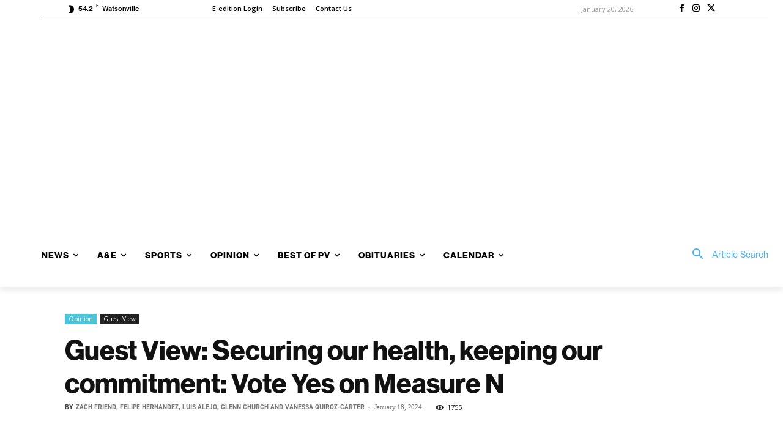

--- FILE ---
content_type: text/javascript
request_url: https://static.fundraiseup.com/embed-data/elements-global/AZVXXYLM.js
body_size: 2877
content:
FUN.elements.addGlobalElementsContent([{"name":"Social Proof #1","type":"socialProof","key":"XGCBTXNF","config":{"show":true,"showEmoji":true,"showLocation":true,"showDonorNameMode":"shortedFullName","showDonationsMode":"all","sourceWidgets":[],"simulateDonations":false,"openWidget":"","accentTextColor":"#3371E6","textColor":"#212830","backgroundColor":"#FFFFFF","panelBorderRadius":6,"panelBorderSize":0,"panelBorderColor":"#FFFFFF","shadow":true,"buttonLabelColor":"#FFFFFF","buttonColor":"#3371E6","buttonBorderColor":"#3371E6","buttonBorderSize":1,"buttonBorderRadius":18,"urlAllow":[],"urlBlock":[],"localization":{"defaultLocale":"en-US","fields":[{"lang":"en","buttonLabel":"Donate"}],"supportedLanguages":["en"]}},"data":{"live":{"charges":[{"statusDates":{"pending":"2026-01-19T14:35:00.364Z"},"checkoutTypes":{"checkoutModal":true,"campaignPage":true,"giftCatalog":false},"widgetKey":"FUNUHDNRJXP","chargeKey":"DGKCYLQQ","donation":{"currency":"USD","amount":500},"designation":{"key":"E5VA6PDS","show":false,"localization":{"defaultLocale":"en-US","fields":[{"lang":"en","name":"General designation"},{"lang":"fr","name":"Affectation générale"},{"lang":"es","name":"Designación general"},{"lang":"nl","name":"Algemeen doel"},{"lang":"no","name":"Felles formål"},{"lang":"de","name":"Allgemeiner Zweck"},{"lang":"fi","name":"Yleiskohde"},{"lang":"ar","name":"التخصيص العام"},{"lang":"sv","name":"Allmänt ändamål"},{"lang":"it","name":"Destinazione generale"},{"lang":"pt","name":"Destinação geral"},{"lang":"zh","name":"公共用途"},{"lang":"ja","name":"共通用途"},{"lang":"ko","name":"공용 용도"},{"lang":"hu","name":"Általános cél"},{"lang":"da","name":"Fælles formål"},{"lang":"ru","name":"Общая поддержка"},{"lang":"pl","name":"Cel ogólny"}]}},"userName":"Reader a.","location":null,"experimentId":null,"recurring":null,"subscription":{"period":"monthly"}},{"statusDates":{"pending":"2026-01-18T14:18:01.112Z"},"checkoutTypes":{"checkoutModal":true,"campaignPage":true,"giftCatalog":false},"widgetKey":"FUNUHDNRJXP","chargeKey":"DCZGQTGN","donation":{"currency":"USD","amount":1000},"designation":{"key":"E5VA6PDS","show":false,"localization":{"defaultLocale":"en-US","fields":[{"lang":"en","name":"General designation"},{"lang":"fr","name":"Affectation générale"},{"lang":"es","name":"Designación general"},{"lang":"nl","name":"Algemeen doel"},{"lang":"no","name":"Felles formål"},{"lang":"de","name":"Allgemeiner Zweck"},{"lang":"fi","name":"Yleiskohde"},{"lang":"ar","name":"التخصيص العام"},{"lang":"sv","name":"Allmänt ändamål"},{"lang":"it","name":"Destinazione generale"},{"lang":"pt","name":"Destinação geral"},{"lang":"zh","name":"公共用途"},{"lang":"ja","name":"共通用途"},{"lang":"ko","name":"공용 용도"},{"lang":"hu","name":"Általános cél"},{"lang":"da","name":"Fælles formål"},{"lang":"ru","name":"Общая поддержка"},{"lang":"pl","name":"Cel ogólny"}]}},"userName":"Reader s.","location":null,"experimentId":null,"recurring":null,"subscription":{"period":"monthly"}},{"statusDates":{"pending":"2026-01-15T20:08:00.746Z"},"checkoutTypes":{"checkoutModal":true,"campaignPage":true,"giftCatalog":false},"widgetKey":"FUNUHDNRJXP","chargeKey":"DTQNHEFS","donation":{"currency":"USD","amount":1000},"designation":{"key":"E5VA6PDS","show":false,"localization":{"defaultLocale":"en-US","fields":[{"lang":"en","name":"General designation"},{"lang":"fr","name":"Affectation générale"},{"lang":"es","name":"Designación general"},{"lang":"nl","name":"Algemeen doel"},{"lang":"no","name":"Felles formål"},{"lang":"de","name":"Allgemeiner Zweck"},{"lang":"fi","name":"Yleiskohde"},{"lang":"ar","name":"التخصيص العام"},{"lang":"sv","name":"Allmänt ändamål"},{"lang":"it","name":"Destinazione generale"},{"lang":"pt","name":"Destinação geral"},{"lang":"zh","name":"公共用途"},{"lang":"ja","name":"共通用途"},{"lang":"ko","name":"공용 용도"},{"lang":"hu","name":"Általános cél"},{"lang":"da","name":"Fælles formål"},{"lang":"ru","name":"Общая поддержка"},{"lang":"pl","name":"Cel ogólny"}]}},"userName":"Kathleen K.","location":{"city":"Watsonville","country":"United States","countryCode":"US"},"experimentId":null,"recurring":null,"subscription":{"period":"monthly"}},{"statusDates":{"pending":"2026-01-15T14:51:00.850Z"},"checkoutTypes":{"checkoutModal":true,"campaignPage":true,"giftCatalog":false},"widgetKey":"FUNUHDNRJXP","chargeKey":"DWBUHBVH","donation":{"currency":"USD","amount":500},"designation":{"key":"E5VA6PDS","show":false,"localization":{"defaultLocale":"en-US","fields":[{"lang":"en","name":"General designation"},{"lang":"fr","name":"Affectation générale"},{"lang":"es","name":"Designación general"},{"lang":"nl","name":"Algemeen doel"},{"lang":"no","name":"Felles formål"},{"lang":"de","name":"Allgemeiner Zweck"},{"lang":"fi","name":"Yleiskohde"},{"lang":"ar","name":"التخصيص العام"},{"lang":"sv","name":"Allmänt ändamål"},{"lang":"it","name":"Destinazione generale"},{"lang":"pt","name":"Destinação geral"},{"lang":"zh","name":"公共用途"},{"lang":"ja","name":"共通用途"},{"lang":"ko","name":"공용 용도"},{"lang":"hu","name":"Általános cél"},{"lang":"da","name":"Fælles formål"},{"lang":"ru","name":"Общая поддержка"},{"lang":"pl","name":"Cel ogólny"}]}},"userName":"Reader f.","location":null,"experimentId":null,"recurring":null,"subscription":{"period":"monthly"}},{"statusDates":{"pending":"2026-01-15T14:17:00.960Z"},"checkoutTypes":{"checkoutModal":true,"campaignPage":true,"giftCatalog":false},"widgetKey":"FUNUHDNRJXP","chargeKey":"DEMHJGSZ","donation":{"currency":"USD","amount":1000},"designation":{"key":"E5VA6PDS","show":false,"localization":{"defaultLocale":"en-US","fields":[{"lang":"en","name":"General designation"},{"lang":"fr","name":"Affectation générale"},{"lang":"es","name":"Designación general"},{"lang":"nl","name":"Algemeen doel"},{"lang":"no","name":"Felles formål"},{"lang":"de","name":"Allgemeiner Zweck"},{"lang":"fi","name":"Yleiskohde"},{"lang":"ar","name":"التخصيص العام"},{"lang":"sv","name":"Allmänt ändamål"},{"lang":"it","name":"Destinazione generale"},{"lang":"pt","name":"Destinação geral"},{"lang":"zh","name":"公共用途"},{"lang":"ja","name":"共通用途"},{"lang":"ko","name":"공용 용도"},{"lang":"hu","name":"Általános cél"},{"lang":"da","name":"Fælles formål"},{"lang":"ru","name":"Общая поддержка"},{"lang":"pl","name":"Cel ogólny"}]}},"userName":"Reader f.","location":null,"experimentId":null,"recurring":null,"subscription":{"period":"monthly"}},{"statusDates":{"pending":"2026-01-13T14:59:00.635Z"},"checkoutTypes":{"checkoutModal":true,"campaignPage":true,"giftCatalog":false},"widgetKey":"FUNUHDNRJXP","chargeKey":"DKSSBLRD","donation":{"currency":"USD","amount":500},"designation":{"key":"E5VA6PDS","show":false,"localization":{"defaultLocale":"en-US","fields":[{"lang":"en","name":"General designation"},{"lang":"fr","name":"Affectation générale"},{"lang":"es","name":"Designación general"},{"lang":"nl","name":"Algemeen doel"},{"lang":"no","name":"Felles formål"},{"lang":"de","name":"Allgemeiner Zweck"},{"lang":"fi","name":"Yleiskohde"},{"lang":"ar","name":"التخصيص العام"},{"lang":"sv","name":"Allmänt ändamål"},{"lang":"it","name":"Destinazione generale"},{"lang":"pt","name":"Destinação geral"},{"lang":"zh","name":"公共用途"},{"lang":"ja","name":"共通用途"},{"lang":"ko","name":"공용 용도"},{"lang":"hu","name":"Általános cél"},{"lang":"da","name":"Fælles formål"},{"lang":"ru","name":"Общая поддержка"},{"lang":"pl","name":"Cel ogólny"}]}},"userName":"Reader n.","location":null,"experimentId":null,"recurring":null,"subscription":{"period":"monthly"}},{"statusDates":{"pending":"2026-01-12T14:05:00.526Z"},"checkoutTypes":{"checkoutModal":true,"campaignPage":true,"giftCatalog":false},"widgetKey":"FUNUHDNRJXP","chargeKey":"DTEUTGLF","donation":{"currency":"USD","amount":500},"designation":{"key":"E5VA6PDS","show":false,"localization":{"defaultLocale":"en-US","fields":[{"lang":"en","name":"General designation"},{"lang":"fr","name":"Affectation générale"},{"lang":"es","name":"Designación general"},{"lang":"nl","name":"Algemeen doel"},{"lang":"no","name":"Felles formål"},{"lang":"de","name":"Allgemeiner Zweck"},{"lang":"fi","name":"Yleiskohde"},{"lang":"ar","name":"التخصيص العام"},{"lang":"sv","name":"Allmänt ändamål"},{"lang":"it","name":"Destinazione generale"},{"lang":"pt","name":"Destinação geral"},{"lang":"zh","name":"公共用途"},{"lang":"ja","name":"共通用途"},{"lang":"ko","name":"공용 용도"},{"lang":"hu","name":"Általános cél"},{"lang":"da","name":"Fælles formål"},{"lang":"ru","name":"Общая поддержка"},{"lang":"pl","name":"Cel ogólny"}]}},"userName":"Reader s.","location":null,"experimentId":null,"recurring":null,"subscription":{"period":"monthly"}},{"statusDates":{"pending":"2026-01-11T14:04:00.645Z"},"checkoutTypes":{"checkoutModal":true,"campaignPage":true,"giftCatalog":false},"widgetKey":"FUNUHDNRJXP","chargeKey":"DLZDQNDM","donation":{"currency":"USD","amount":1000},"designation":{"key":"E5VA6PDS","show":false,"localization":{"defaultLocale":"en-US","fields":[{"lang":"en","name":"General designation"},{"lang":"fr","name":"Affectation générale"},{"lang":"es","name":"Designación general"},{"lang":"nl","name":"Algemeen doel"},{"lang":"no","name":"Felles formål"},{"lang":"de","name":"Allgemeiner Zweck"},{"lang":"fi","name":"Yleiskohde"},{"lang":"ar","name":"التخصيص العام"},{"lang":"sv","name":"Allmänt ändamål"},{"lang":"it","name":"Destinazione generale"},{"lang":"pt","name":"Destinação geral"},{"lang":"zh","name":"公共用途"},{"lang":"ja","name":"共通用途"},{"lang":"ko","name":"공용 용도"},{"lang":"hu","name":"Általános cél"},{"lang":"da","name":"Fælles formål"},{"lang":"ru","name":"Общая поддержка"},{"lang":"pl","name":"Cel ogólny"}]}},"userName":"Reader a.","location":null,"experimentId":null,"recurring":null,"subscription":{"period":"monthly"}},{"statusDates":{"pending":"2026-01-11T14:02:01.125Z"},"checkoutTypes":{"checkoutModal":true,"campaignPage":true,"giftCatalog":false},"widgetKey":"FUNUHDNRJXP","chargeKey":"DQQAQFDD","donation":{"currency":"USD","amount":500},"designation":{"key":"E5VA6PDS","show":false,"localization":{"defaultLocale":"en-US","fields":[{"lang":"en","name":"General designation"},{"lang":"fr","name":"Affectation générale"},{"lang":"es","name":"Designación general"},{"lang":"nl","name":"Algemeen doel"},{"lang":"no","name":"Felles formål"},{"lang":"de","name":"Allgemeiner Zweck"},{"lang":"fi","name":"Yleiskohde"},{"lang":"ar","name":"التخصيص العام"},{"lang":"sv","name":"Allmänt ändamål"},{"lang":"it","name":"Destinazione generale"},{"lang":"pt","name":"Destinação geral"},{"lang":"zh","name":"公共用途"},{"lang":"ja","name":"共通用途"},{"lang":"ko","name":"공용 용도"},{"lang":"hu","name":"Általános cél"},{"lang":"da","name":"Fælles formål"},{"lang":"ru","name":"Общая поддержка"},{"lang":"pl","name":"Cel ogólny"}]}},"userName":"Reader r.","location":null,"experimentId":null,"recurring":null,"subscription":{"period":"monthly"}},{"statusDates":{"pending":"2026-01-11T07:41:30.736Z"},"checkoutTypes":{"checkoutModal":true,"campaignPage":true,"giftCatalog":false},"widgetKey":"FUNUHDNRJXP","chargeKey":"DPQWJCNU","donation":{"currency":"USD","amount":1500},"designation":{"key":"E5VA6PDS","show":false,"localization":{"defaultLocale":"en-US","fields":[{"lang":"en","name":"General designation"},{"lang":"fr","name":"Affectation générale"},{"lang":"es","name":"Designación general"},{"lang":"nl","name":"Algemeen doel"},{"lang":"no","name":"Felles formål"},{"lang":"de","name":"Allgemeiner Zweck"},{"lang":"fi","name":"Yleiskohde"},{"lang":"ar","name":"التخصيص العام"},{"lang":"sv","name":"Allmänt ändamål"},{"lang":"it","name":"Destinazione generale"},{"lang":"pt","name":"Destinação geral"},{"lang":"zh","name":"公共用途"},{"lang":"ja","name":"共通用途"},{"lang":"ko","name":"공용 용도"},{"lang":"hu","name":"Általános cél"},{"lang":"da","name":"Fælles formål"},{"lang":"ru","name":"Общая поддержка"},{"lang":"pl","name":"Cel ogólny"}]}},"userName":"Jeanne A.","location":{"city":"Anchorage","country":"United States","countryCode":"US"},"experimentId":null,"recurring":null,"subscription":{"period":"monthly"}},{"statusDates":{"pending":"2026-01-10T14:42:00.797Z"},"checkoutTypes":{"checkoutModal":true,"campaignPage":true,"giftCatalog":false},"widgetKey":"FUNUHDNRJXP","chargeKey":"DGYZATKF","donation":{"currency":"USD","amount":500},"designation":{"key":"E5VA6PDS","show":false,"localization":{"defaultLocale":"en-US","fields":[{"lang":"en","name":"General designation"},{"lang":"fr","name":"Affectation générale"},{"lang":"es","name":"Designación general"},{"lang":"nl","name":"Algemeen doel"},{"lang":"no","name":"Felles formål"},{"lang":"de","name":"Allgemeiner Zweck"},{"lang":"fi","name":"Yleiskohde"},{"lang":"ar","name":"التخصيص العام"},{"lang":"sv","name":"Allmänt ändamål"},{"lang":"it","name":"Destinazione generale"},{"lang":"pt","name":"Destinação geral"},{"lang":"zh","name":"公共用途"},{"lang":"ja","name":"共通用途"},{"lang":"ko","name":"공용 용도"},{"lang":"hu","name":"Általános cél"},{"lang":"da","name":"Fælles formål"},{"lang":"ru","name":"Общая поддержка"},{"lang":"pl","name":"Cel ogólny"}]}},"userName":"Reader g.","location":null,"experimentId":null,"recurring":null,"subscription":{"period":"monthly"}},{"statusDates":{"pending":"2026-01-09T22:34:01.030Z"},"checkoutTypes":{"checkoutModal":true,"campaignPage":true,"giftCatalog":false},"widgetKey":"FUNUHDNRJXP","chargeKey":"DPYWNWQT","donation":{"currency":"USD","amount":500},"designation":{"key":"E5VA6PDS","show":false,"localization":{"defaultLocale":"en-US","fields":[{"lang":"en","name":"General designation"},{"lang":"fr","name":"Affectation générale"},{"lang":"es","name":"Designación general"},{"lang":"nl","name":"Algemeen doel"},{"lang":"no","name":"Felles formål"},{"lang":"de","name":"Allgemeiner Zweck"},{"lang":"fi","name":"Yleiskohde"},{"lang":"ar","name":"التخصيص العام"},{"lang":"sv","name":"Allmänt ändamål"},{"lang":"it","name":"Destinazione generale"},{"lang":"pt","name":"Destinação geral"},{"lang":"zh","name":"公共用途"},{"lang":"ja","name":"共通用途"},{"lang":"ko","name":"공용 용도"},{"lang":"hu","name":"Általános cél"},{"lang":"da","name":"Fælles formål"},{"lang":"ru","name":"Общая поддержка"},{"lang":"pl","name":"Cel ogólny"}]}},"userName":"Philip A.","location":{"city":"San Diego","country":"United States","countryCode":"US"},"experimentId":null,"recurring":null,"subscription":{"period":"monthly"}},{"statusDates":{"pending":"2026-01-09T14:26:00.615Z"},"checkoutTypes":{"checkoutModal":true,"campaignPage":true,"giftCatalog":false},"widgetKey":"FUNUHDNRJXP","chargeKey":"DSBFWECS","donation":{"currency":"USD","amount":500},"designation":{"key":"E5VA6PDS","show":false,"localization":{"defaultLocale":"en-US","fields":[{"lang":"en","name":"General designation"},{"lang":"fr","name":"Affectation générale"},{"lang":"es","name":"Designación general"},{"lang":"nl","name":"Algemeen doel"},{"lang":"no","name":"Felles formål"},{"lang":"de","name":"Allgemeiner Zweck"},{"lang":"fi","name":"Yleiskohde"},{"lang":"ar","name":"التخصيص العام"},{"lang":"sv","name":"Allmänt ändamål"},{"lang":"it","name":"Destinazione generale"},{"lang":"pt","name":"Destinação geral"},{"lang":"zh","name":"公共用途"},{"lang":"ja","name":"共通用途"},{"lang":"ko","name":"공용 용도"},{"lang":"hu","name":"Általános cél"},{"lang":"da","name":"Fælles formål"},{"lang":"ru","name":"Общая поддержка"},{"lang":"pl","name":"Cel ogólny"}]}},"userName":"Reader e.","location":null,"experimentId":null,"recurring":null,"subscription":{"period":"monthly"}},{"statusDates":{"pending":"2026-01-09T14:12:00.468Z"},"checkoutTypes":{"checkoutModal":true,"campaignPage":true,"giftCatalog":false},"widgetKey":"FUNUHDNRJXP","chargeKey":"DZHFMJFE","donation":{"currency":"USD","amount":1000},"designation":{"key":"E5VA6PDS","show":false,"localization":{"defaultLocale":"en-US","fields":[{"lang":"en","name":"General designation"},{"lang":"fr","name":"Affectation générale"},{"lang":"es","name":"Designación general"},{"lang":"nl","name":"Algemeen doel"},{"lang":"no","name":"Felles formål"},{"lang":"de","name":"Allgemeiner Zweck"},{"lang":"fi","name":"Yleiskohde"},{"lang":"ar","name":"التخصيص العام"},{"lang":"sv","name":"Allmänt ändamål"},{"lang":"it","name":"Destinazione generale"},{"lang":"pt","name":"Destinação geral"},{"lang":"zh","name":"公共用途"},{"lang":"ja","name":"共通用途"},{"lang":"ko","name":"공용 용도"},{"lang":"hu","name":"Általános cél"},{"lang":"da","name":"Fælles formål"},{"lang":"ru","name":"Общая поддержка"},{"lang":"pl","name":"Cel ogólny"}]}},"userName":"Reader s.","location":null,"experimentId":null,"recurring":null,"subscription":{"period":"monthly"}},{"statusDates":{"pending":"2026-01-07T14:32:00.418Z"},"checkoutTypes":{"checkoutModal":true,"campaignPage":true,"giftCatalog":false},"widgetKey":"FUNUHDNRJXP","chargeKey":"DEXPMSDC","donation":{"currency":"USD","amount":1000},"designation":{"key":"E5VA6PDS","show":false,"localization":{"defaultLocale":"en-US","fields":[{"lang":"en","name":"General designation"},{"lang":"fr","name":"Affectation générale"},{"lang":"es","name":"Designación general"},{"lang":"nl","name":"Algemeen doel"},{"lang":"no","name":"Felles formål"},{"lang":"de","name":"Allgemeiner Zweck"},{"lang":"fi","name":"Yleiskohde"},{"lang":"ar","name":"التخصيص العام"},{"lang":"sv","name":"Allmänt ändamål"},{"lang":"it","name":"Destinazione generale"},{"lang":"pt","name":"Destinação geral"},{"lang":"zh","name":"公共用途"},{"lang":"ja","name":"共通用途"},{"lang":"ko","name":"공용 용도"},{"lang":"hu","name":"Általános cél"},{"lang":"da","name":"Fælles formål"},{"lang":"ru","name":"Общая поддержка"},{"lang":"pl","name":"Cel ogólny"}]}},"userName":"Reader d.","location":null,"experimentId":null,"recurring":null,"subscription":{"period":"monthly"}},{"statusDates":{"pending":"2026-01-07T14:32:00.229Z"},"checkoutTypes":{"checkoutModal":true,"campaignPage":true,"giftCatalog":false},"widgetKey":"FUNUHDNRJXP","chargeKey":"DFVUMXTT","donation":{"currency":"USD","amount":500},"designation":{"key":"E5VA6PDS","show":false,"localization":{"defaultLocale":"en-US","fields":[{"lang":"en","name":"General designation"},{"lang":"fr","name":"Affectation générale"},{"lang":"es","name":"Designación general"},{"lang":"nl","name":"Algemeen doel"},{"lang":"no","name":"Felles formål"},{"lang":"de","name":"Allgemeiner Zweck"},{"lang":"fi","name":"Yleiskohde"},{"lang":"ar","name":"التخصيص العام"},{"lang":"sv","name":"Allmänt ändamål"},{"lang":"it","name":"Destinazione generale"},{"lang":"pt","name":"Destinação geral"},{"lang":"zh","name":"公共用途"},{"lang":"ja","name":"共通用途"},{"lang":"ko","name":"공용 용도"},{"lang":"hu","name":"Általános cél"},{"lang":"da","name":"Fælles formål"},{"lang":"ru","name":"Общая поддержка"},{"lang":"pl","name":"Cel ogólny"}]}},"userName":"Reader c.","location":null,"experimentId":null,"recurring":null,"subscription":{"period":"monthly"}},{"statusDates":{"pending":"2026-01-07T14:20:00.400Z"},"checkoutTypes":{"checkoutModal":true,"campaignPage":true,"giftCatalog":false},"widgetKey":"FUNUHDNRJXP","chargeKey":"DVJMKGKQ","donation":{"currency":"USD","amount":500},"designation":{"key":"E5VA6PDS","show":false,"localization":{"defaultLocale":"en-US","fields":[{"lang":"en","name":"General designation"},{"lang":"fr","name":"Affectation générale"},{"lang":"es","name":"Designación general"},{"lang":"nl","name":"Algemeen doel"},{"lang":"no","name":"Felles formål"},{"lang":"de","name":"Allgemeiner Zweck"},{"lang":"fi","name":"Yleiskohde"},{"lang":"ar","name":"التخصيص العام"},{"lang":"sv","name":"Allmänt ändamål"},{"lang":"it","name":"Destinazione generale"},{"lang":"pt","name":"Destinação geral"},{"lang":"zh","name":"公共用途"},{"lang":"ja","name":"共通用途"},{"lang":"ko","name":"공용 용도"},{"lang":"hu","name":"Általános cél"},{"lang":"da","name":"Fælles formål"},{"lang":"ru","name":"Общая поддержка"},{"lang":"pl","name":"Cel ogólny"}]}},"userName":"Reader j.","location":null,"experimentId":null,"recurring":null,"subscription":{"period":"monthly"}},{"statusDates":{"pending":"2026-01-06T14:20:00.527Z"},"checkoutTypes":{"checkoutModal":true,"campaignPage":true,"giftCatalog":false},"widgetKey":"FUNUHDNRJXP","chargeKey":"DMAPMGUT","donation":{"currency":"USD","amount":500},"designation":{"key":"E5VA6PDS","show":false,"localization":{"defaultLocale":"en-US","fields":[{"lang":"en","name":"General designation"},{"lang":"fr","name":"Affectation générale"},{"lang":"es","name":"Designación general"},{"lang":"nl","name":"Algemeen doel"},{"lang":"no","name":"Felles formål"},{"lang":"de","name":"Allgemeiner Zweck"},{"lang":"fi","name":"Yleiskohde"},{"lang":"ar","name":"التخصيص العام"},{"lang":"sv","name":"Allmänt ändamål"},{"lang":"it","name":"Destinazione generale"},{"lang":"pt","name":"Destinação geral"},{"lang":"zh","name":"公共用途"},{"lang":"ja","name":"共通用途"},{"lang":"ko","name":"공용 용도"},{"lang":"hu","name":"Általános cél"},{"lang":"da","name":"Fælles formål"},{"lang":"ru","name":"Общая поддержка"},{"lang":"pl","name":"Cel ogólny"}]}},"userName":"Reader b.","location":null,"experimentId":null,"recurring":null,"subscription":{"period":"monthly"}},{"statusDates":{"pending":"2026-01-04T15:17:19.873Z"},"checkoutTypes":{"checkoutModal":true,"campaignPage":true,"giftCatalog":false},"widgetKey":"FUNUHDNRJXP","chargeKey":"DVFEZJMC","donation":{"currency":"USD","amount":1000},"designation":{"key":"E5VA6PDS","show":false,"localization":{"defaultLocale":"en-US","fields":[{"lang":"en","name":"General designation"},{"lang":"fr","name":"Affectation générale"},{"lang":"es","name":"Designación general"},{"lang":"nl","name":"Algemeen doel"},{"lang":"no","name":"Felles formål"},{"lang":"de","name":"Allgemeiner Zweck"},{"lang":"fi","name":"Yleiskohde"},{"lang":"ar","name":"التخصيص العام"},{"lang":"sv","name":"Allmänt ändamål"},{"lang":"it","name":"Destinazione generale"},{"lang":"pt","name":"Destinação geral"},{"lang":"zh","name":"公共用途"},{"lang":"ja","name":"共通用途"},{"lang":"ko","name":"공용 용도"},{"lang":"hu","name":"Általános cél"},{"lang":"da","name":"Fælles formål"},{"lang":"ru","name":"Общая поддержка"},{"lang":"pl","name":"Cel ogólny"}]}},"userName":"James L.","location":{"city":"Taos","country":"United States","countryCode":"US"},"experimentId":null,"recurring":null,"subscription":{"period":"monthly"}},{"statusDates":{"pending":"2026-01-04T14:57:01.138Z"},"checkoutTypes":{"checkoutModal":true,"campaignPage":true,"giftCatalog":false},"widgetKey":"FUNUHDNRJXP","chargeKey":"DPMFMHKB","donation":{"currency":"USD","amount":500},"designation":{"key":"E5VA6PDS","show":false,"localization":{"defaultLocale":"en-US","fields":[{"lang":"en","name":"General designation"},{"lang":"fr","name":"Affectation générale"},{"lang":"es","name":"Designación general"},{"lang":"nl","name":"Algemeen doel"},{"lang":"no","name":"Felles formål"},{"lang":"de","name":"Allgemeiner Zweck"},{"lang":"fi","name":"Yleiskohde"},{"lang":"ar","name":"التخصيص العام"},{"lang":"sv","name":"Allmänt ändamål"},{"lang":"it","name":"Destinazione generale"},{"lang":"pt","name":"Destinação geral"},{"lang":"zh","name":"公共用途"},{"lang":"ja","name":"共通用途"},{"lang":"ko","name":"공용 용도"},{"lang":"hu","name":"Általános cél"},{"lang":"da","name":"Fælles formål"},{"lang":"ru","name":"Общая поддержка"},{"lang":"pl","name":"Cel ogólny"}]}},"userName":"Reader k.","location":null,"experimentId":null,"recurring":null,"subscription":{"period":"monthly"}},{"statusDates":{"pending":"2026-01-04T14:03:01.383Z"},"checkoutTypes":{"checkoutModal":true,"campaignPage":true,"giftCatalog":false},"widgetKey":"FUNUHDNRJXP","chargeKey":"DUNVRHMU","donation":{"currency":"USD","amount":500},"designation":{"key":"E5VA6PDS","show":false,"localization":{"defaultLocale":"en-US","fields":[{"lang":"en","name":"General designation"},{"lang":"fr","name":"Affectation générale"},{"lang":"es","name":"Designación general"},{"lang":"nl","name":"Algemeen doel"},{"lang":"no","name":"Felles formål"},{"lang":"de","name":"Allgemeiner Zweck"},{"lang":"fi","name":"Yleiskohde"},{"lang":"ar","name":"التخصيص العام"},{"lang":"sv","name":"Allmänt ändamål"},{"lang":"it","name":"Destinazione generale"},{"lang":"pt","name":"Destinação geral"},{"lang":"zh","name":"公共用途"},{"lang":"ja","name":"共通用途"},{"lang":"ko","name":"공용 용도"},{"lang":"hu","name":"Általános cél"},{"lang":"da","name":"Fælles formål"},{"lang":"ru","name":"Общая поддержка"},{"lang":"pl","name":"Cel ogólny"}]}},"userName":"Reader m.","location":null,"experimentId":null,"recurring":null,"subscription":{"period":"monthly"}},{"statusDates":{"pending":"2026-01-03T21:49:06.086Z"},"checkoutTypes":{"checkoutModal":true,"campaignPage":true,"giftCatalog":false},"widgetKey":"FUNQKAMYMRL","chargeKey":"DVKTEDRC","donation":{"currency":"USD","amount":10000},"designation":{"key":"E5VA6PDS","show":false,"localization":{"defaultLocale":"en-US","fields":[{"lang":"en","name":"General designation"},{"lang":"fr","name":"Affectation générale"},{"lang":"es","name":"Designación general"},{"lang":"nl","name":"Algemeen doel"},{"lang":"no","name":"Felles formål"},{"lang":"de","name":"Allgemeiner Zweck"},{"lang":"fi","name":"Yleiskohde"},{"lang":"ar","name":"التخصيص العام"},{"lang":"sv","name":"Allmänt ändamål"},{"lang":"it","name":"Destinazione generale"},{"lang":"pt","name":"Destinação geral"},{"lang":"zh","name":"公共用途"},{"lang":"ja","name":"共通用途"},{"lang":"ko","name":"공용 용도"},{"lang":"hu","name":"Általános cél"},{"lang":"da","name":"Fælles formål"},{"lang":"ru","name":"Общая поддержка"},{"lang":"pl","name":"Cel ogólny"}]}},"userName":"Diane G.","location":{"city":"San Francisco","country":"United States","countryCode":"US"},"experimentId":null,"recurring":null,"subscription":{"period":"annual"}},{"statusDates":{"pending":"2026-01-03T14:49:00.953Z"},"checkoutTypes":{"checkoutModal":true,"campaignPage":true,"giftCatalog":false},"widgetKey":"FUNUHDNRJXP","chargeKey":"DVREQLRC","donation":{"currency":"USD","amount":500},"designation":{"key":"E5VA6PDS","show":false,"localization":{"defaultLocale":"en-US","fields":[{"lang":"en","name":"General designation"},{"lang":"fr","name":"Affectation générale"},{"lang":"es","name":"Designación general"},{"lang":"nl","name":"Algemeen doel"},{"lang":"no","name":"Felles formål"},{"lang":"de","name":"Allgemeiner Zweck"},{"lang":"fi","name":"Yleiskohde"},{"lang":"ar","name":"التخصيص العام"},{"lang":"sv","name":"Allmänt ändamål"},{"lang":"it","name":"Destinazione generale"},{"lang":"pt","name":"Destinação geral"},{"lang":"zh","name":"公共用途"},{"lang":"ja","name":"共通用途"},{"lang":"ko","name":"공용 용도"},{"lang":"hu","name":"Általános cél"},{"lang":"da","name":"Fælles formål"},{"lang":"ru","name":"Общая поддержка"},{"lang":"pl","name":"Cel ogólny"}]}},"userName":"Reader c.","location":null,"experimentId":null,"recurring":null,"subscription":{"period":"monthly"}},{"statusDates":{"pending":"2025-12-31T14:49:00.553Z"},"checkoutTypes":{"checkoutModal":true,"campaignPage":true,"giftCatalog":false},"widgetKey":"FUNUHDNRJXP","chargeKey":"DTJLDUKH","donation":{"currency":"USD","amount":12500},"designation":{"key":"E5VA6PDS","show":false,"localization":{"defaultLocale":"en-US","fields":[{"lang":"en","name":"General designation"},{"lang":"fr","name":"Affectation générale"},{"lang":"es","name":"Designación general"},{"lang":"nl","name":"Algemeen doel"},{"lang":"no","name":"Felles formål"},{"lang":"de","name":"Allgemeiner Zweck"},{"lang":"fi","name":"Yleiskohde"},{"lang":"ar","name":"التخصيص العام"},{"lang":"sv","name":"Allmänt ändamål"},{"lang":"it","name":"Destinazione generale"},{"lang":"pt","name":"Destinação geral"},{"lang":"zh","name":"公共用途"},{"lang":"ja","name":"共通用途"},{"lang":"ko","name":"공용 용도"},{"lang":"hu","name":"Általános cél"},{"lang":"da","name":"Fælles formål"},{"lang":"ru","name":"Общая поддержка"},{"lang":"pl","name":"Cel ogólny"}]}},"userName":"Reader t.","location":null,"experimentId":null,"recurring":null,"subscription":{"period":"annual"}},{"statusDates":{"pending":"2025-12-31T14:17:00.596Z"},"checkoutTypes":{"checkoutModal":true,"campaignPage":true,"giftCatalog":false},"widgetKey":"FUNUHDNRJXP","chargeKey":"DGEFYFGK","donation":{"currency":"USD","amount":10000},"designation":{"key":"E5VA6PDS","show":false,"localization":{"defaultLocale":"en-US","fields":[{"lang":"en","name":"General designation"},{"lang":"fr","name":"Affectation générale"},{"lang":"es","name":"Designación general"},{"lang":"nl","name":"Algemeen doel"},{"lang":"no","name":"Felles formål"},{"lang":"de","name":"Allgemeiner Zweck"},{"lang":"fi","name":"Yleiskohde"},{"lang":"ar","name":"التخصيص العام"},{"lang":"sv","name":"Allmänt ändamål"},{"lang":"it","name":"Destinazione generale"},{"lang":"pt","name":"Destinação geral"},{"lang":"zh","name":"公共用途"},{"lang":"ja","name":"共通用途"},{"lang":"ko","name":"공용 용도"},{"lang":"hu","name":"Általános cél"},{"lang":"da","name":"Fælles formål"},{"lang":"ru","name":"Общая поддержка"},{"lang":"pl","name":"Cel ogólny"}]}},"userName":"Reader m.","location":null,"experimentId":null,"recurring":null,"subscription":{"period":"annual"}},{"statusDates":{"pending":"2025-12-30T02:49:05.902Z"},"checkoutTypes":{"checkoutModal":true,"campaignPage":true,"giftCatalog":false},"widgetKey":"FUNUHDNRJXP","chargeKey":"DLJDVJEB","donation":{"currency":"USD","amount":900},"designation":{"key":"E5VA6PDS","show":false,"localization":{"defaultLocale":"en-US","fields":[{"lang":"en","name":"General designation"},{"lang":"fr","name":"Affectation générale"},{"lang":"es","name":"Designación general"},{"lang":"nl","name":"Algemeen doel"},{"lang":"no","name":"Felles formål"},{"lang":"de","name":"Allgemeiner Zweck"},{"lang":"fi","name":"Yleiskohde"},{"lang":"ar","name":"التخصيص العام"},{"lang":"sv","name":"Allmänt ändamål"},{"lang":"it","name":"Destinazione generale"},{"lang":"pt","name":"Destinação geral"},{"lang":"zh","name":"公共用途"},{"lang":"ja","name":"共通用途"},{"lang":"ko","name":"공용 용도"},{"lang":"hu","name":"Általános cél"},{"lang":"da","name":"Fælles formål"},{"lang":"ru","name":"Общая поддержка"},{"lang":"pl","name":"Cel ogólny"}]}},"userName":"Tony A.","location":{"city":"West Jordan","country":"United States","countryCode":"US"},"experimentId":null,"recurring":null,"subscription":{"period":"monthly"}},{"statusDates":{"pending":"2025-12-29T15:38:00.453Z"},"checkoutTypes":{"checkoutModal":true,"campaignPage":true,"giftCatalog":false},"widgetKey":"FUNUHDNRJXP","chargeKey":"DUPCQVNU","donation":{"currency":"USD","amount":2100},"designation":{"key":"E5VA6PDS","show":false,"localization":{"defaultLocale":"en-US","fields":[{"lang":"en","name":"General designation"},{"lang":"fr","name":"Affectation générale"},{"lang":"es","name":"Designación general"},{"lang":"nl","name":"Algemeen doel"},{"lang":"no","name":"Felles formål"},{"lang":"de","name":"Allgemeiner Zweck"},{"lang":"fi","name":"Yleiskohde"},{"lang":"ar","name":"التخصيص العام"},{"lang":"sv","name":"Allmänt ändamål"},{"lang":"it","name":"Destinazione generale"},{"lang":"pt","name":"Destinação geral"},{"lang":"zh","name":"公共用途"},{"lang":"ja","name":"共通用途"},{"lang":"ko","name":"공용 용도"},{"lang":"hu","name":"Általános cél"},{"lang":"da","name":"Fælles formål"},{"lang":"ru","name":"Общая поддержка"},{"lang":"pl","name":"Cel ogólny"}]}},"userName":"Jack S.","location":{"city":"Rapid City","country":"United States","countryCode":"US"},"experimentId":null,"recurring":null,"subscription":{"period":"monthly"}},{"statusDates":{"pending":"2025-12-28T14:17:01.345Z"},"checkoutTypes":{"checkoutModal":true,"campaignPage":true,"giftCatalog":false},"widgetKey":"FUNUHDNRJXP","chargeKey":"DTSXNVFF","donation":{"currency":"USD","amount":500},"designation":{"key":"E5VA6PDS","show":false,"localization":{"defaultLocale":"en-US","fields":[{"lang":"en","name":"General designation"},{"lang":"fr","name":"Affectation générale"},{"lang":"es","name":"Designación general"},{"lang":"nl","name":"Algemeen doel"},{"lang":"no","name":"Felles formål"},{"lang":"de","name":"Allgemeiner Zweck"},{"lang":"fi","name":"Yleiskohde"},{"lang":"ar","name":"التخصيص العام"},{"lang":"sv","name":"Allmänt ändamål"},{"lang":"it","name":"Destinazione generale"},{"lang":"pt","name":"Destinação geral"},{"lang":"zh","name":"公共用途"},{"lang":"ja","name":"共通用途"},{"lang":"ko","name":"공용 용도"},{"lang":"hu","name":"Általános cél"},{"lang":"da","name":"Fælles formål"},{"lang":"ru","name":"Общая поддержка"},{"lang":"pl","name":"Cel ogólny"}]}},"userName":"Reader s.","location":null,"experimentId":null,"recurring":null,"subscription":{"period":"monthly"}},{"statusDates":{"pending":"2025-12-28T14:08:01.276Z"},"checkoutTypes":{"checkoutModal":true,"campaignPage":true,"giftCatalog":false},"widgetKey":"FUNUHDNRJXP","chargeKey":"DZZQMAGX","donation":{"currency":"USD","amount":1000},"designation":{"key":"E5VA6PDS","show":false,"localization":{"defaultLocale":"en-US","fields":[{"lang":"en","name":"General designation"},{"lang":"fr","name":"Affectation générale"},{"lang":"es","name":"Designación general"},{"lang":"nl","name":"Algemeen doel"},{"lang":"no","name":"Felles formål"},{"lang":"de","name":"Allgemeiner Zweck"},{"lang":"fi","name":"Yleiskohde"},{"lang":"ar","name":"التخصيص العام"},{"lang":"sv","name":"Allmänt ändamål"},{"lang":"it","name":"Destinazione generale"},{"lang":"pt","name":"Destinação geral"},{"lang":"zh","name":"公共用途"},{"lang":"ja","name":"共通用途"},{"lang":"ko","name":"공용 용도"},{"lang":"hu","name":"Általános cél"},{"lang":"da","name":"Fælles formål"},{"lang":"ru","name":"Общая поддержка"},{"lang":"pl","name":"Cel ogólny"}]}},"userName":"Reader d.","location":null,"experimentId":null,"recurring":null,"subscription":{"period":"monthly"}},{"statusDates":{"pending":"2025-12-27T14:01:00.784Z"},"checkoutTypes":{"checkoutModal":true,"campaignPage":true,"giftCatalog":false},"widgetKey":"FUNUHDNRJXP","chargeKey":"DBEXVSEM","donation":{"currency":"USD","amount":2500},"designation":{"key":"E5VA6PDS","show":false,"localization":{"defaultLocale":"en-US","fields":[{"lang":"en","name":"General designation"},{"lang":"fr","name":"Affectation générale"},{"lang":"es","name":"Designación general"},{"lang":"nl","name":"Algemeen doel"},{"lang":"no","name":"Felles formål"},{"lang":"de","name":"Allgemeiner Zweck"},{"lang":"fi","name":"Yleiskohde"},{"lang":"ar","name":"التخصيص العام"},{"lang":"sv","name":"Allmänt ändamål"},{"lang":"it","name":"Destinazione generale"},{"lang":"pt","name":"Destinação geral"},{"lang":"zh","name":"公共用途"},{"lang":"ja","name":"共通用途"},{"lang":"ko","name":"공용 용도"},{"lang":"hu","name":"Általános cél"},{"lang":"da","name":"Fælles formål"},{"lang":"ru","name":"Общая поддержка"},{"lang":"pl","name":"Cel ogólny"}]}},"userName":"Reader m.","location":null,"experimentId":null,"recurring":null,"subscription":{"period":"annual"}},{"statusDates":{"pending":"2025-12-27T13:59:00.996Z"},"checkoutTypes":{"checkoutModal":true,"campaignPage":true,"giftCatalog":false},"widgetKey":"FUNUHDNRJXP","chargeKey":"DPZBNQFZ","donation":{"currency":"USD","amount":1000},"designation":{"key":"E5VA6PDS","show":false,"localization":{"defaultLocale":"en-US","fields":[{"lang":"en","name":"General designation"},{"lang":"fr","name":"Affectation générale"},{"lang":"es","name":"Designación general"},{"lang":"nl","name":"Algemeen doel"},{"lang":"no","name":"Felles formål"},{"lang":"de","name":"Allgemeiner Zweck"},{"lang":"fi","name":"Yleiskohde"},{"lang":"ar","name":"التخصيص العام"},{"lang":"sv","name":"Allmänt ändamål"},{"lang":"it","name":"Destinazione generale"},{"lang":"pt","name":"Destinação geral"},{"lang":"zh","name":"公共用途"},{"lang":"ja","name":"共通用途"},{"lang":"ko","name":"공용 용도"},{"lang":"hu","name":"Általános cél"},{"lang":"da","name":"Fælles formål"},{"lang":"ru","name":"Общая поддержка"},{"lang":"pl","name":"Cel ogólny"}]}},"userName":"Jeanne A.","location":{"city":"Anchorage","country":"United States","countryCode":"US"},"experimentId":null,"recurring":null,"subscription":{"period":"monthly"}},{"statusDates":{"pending":"2025-12-26T14:12:00.628Z"},"checkoutTypes":{"checkoutModal":true,"campaignPage":true,"giftCatalog":false},"widgetKey":"FUNUHDNRJXP","chargeKey":"DCQQDWUZ","donation":{"currency":"USD","amount":1000},"designation":{"key":"E5VA6PDS","show":false,"localization":{"defaultLocale":"en-US","fields":[{"lang":"en","name":"General designation"},{"lang":"fr","name":"Affectation générale"},{"lang":"es","name":"Designación general"},{"lang":"nl","name":"Algemeen doel"},{"lang":"no","name":"Felles formål"},{"lang":"de","name":"Allgemeiner Zweck"},{"lang":"fi","name":"Yleiskohde"},{"lang":"ar","name":"التخصيص العام"},{"lang":"sv","name":"Allmänt ändamål"},{"lang":"it","name":"Destinazione generale"},{"lang":"pt","name":"Destinação geral"},{"lang":"zh","name":"公共用途"},{"lang":"ja","name":"共通用途"},{"lang":"ko","name":"공용 용도"},{"lang":"hu","name":"Általános cél"},{"lang":"da","name":"Fælles formål"},{"lang":"ru","name":"Общая поддержка"},{"lang":"pl","name":"Cel ogólny"}]}},"userName":"Reader p.","location":null,"experimentId":null,"recurring":null,"subscription":{"period":"monthly"}},{"statusDates":{"pending":"2025-12-25T14:52:00.756Z"},"checkoutTypes":{"checkoutModal":true,"campaignPage":true,"giftCatalog":false},"widgetKey":"FUNUHDNRJXP","chargeKey":"DMJMMBKM","donation":{"currency":"USD","amount":1000},"designation":{"key":"E5VA6PDS","show":false,"localization":{"defaultLocale":"en-US","fields":[{"lang":"en","name":"General designation"},{"lang":"fr","name":"Affectation générale"},{"lang":"es","name":"Designación general"},{"lang":"nl","name":"Algemeen doel"},{"lang":"no","name":"Felles formål"},{"lang":"de","name":"Allgemeiner Zweck"},{"lang":"fi","name":"Yleiskohde"},{"lang":"ar","name":"التخصيص العام"},{"lang":"sv","name":"Allmänt ändamål"},{"lang":"it","name":"Destinazione generale"},{"lang":"pt","name":"Destinação geral"},{"lang":"zh","name":"公共用途"},{"lang":"ja","name":"共通用途"},{"lang":"ko","name":"공용 용도"},{"lang":"hu","name":"Általános cél"},{"lang":"da","name":"Fælles formål"},{"lang":"ru","name":"Общая поддержка"},{"lang":"pl","name":"Cel ogólny"}]}},"userName":"Reader a.","location":null,"experimentId":null,"recurring":null,"subscription":{"period":"monthly"}},{"statusDates":{"pending":"2025-12-24T14:52:01.088Z"},"checkoutTypes":{"checkoutModal":true,"campaignPage":true,"giftCatalog":false},"widgetKey":"FUNUHDNRJXP","chargeKey":"DAXZYSDJ","donation":{"currency":"USD","amount":500},"designation":{"key":"E5VA6PDS","show":false,"localization":{"defaultLocale":"en-US","fields":[{"lang":"en","name":"General designation"},{"lang":"fr","name":"Affectation générale"},{"lang":"es","name":"Designación general"},{"lang":"nl","name":"Algemeen doel"},{"lang":"no","name":"Felles formål"},{"lang":"de","name":"Allgemeiner Zweck"},{"lang":"fi","name":"Yleiskohde"},{"lang":"ar","name":"التخصيص العام"},{"lang":"sv","name":"Allmänt ändamål"},{"lang":"it","name":"Destinazione generale"},{"lang":"pt","name":"Destinação geral"},{"lang":"zh","name":"公共用途"},{"lang":"ja","name":"共通用途"},{"lang":"ko","name":"공용 용도"},{"lang":"hu","name":"Általános cél"},{"lang":"da","name":"Fælles formål"},{"lang":"ru","name":"Общая поддержка"},{"lang":"pl","name":"Cel ogólny"}]}},"userName":"Reader a.","location":null,"experimentId":null,"recurring":null,"subscription":{"period":"monthly"}},{"statusDates":{"pending":"2025-12-23T14:19:00.277Z"},"checkoutTypes":{"checkoutModal":true,"campaignPage":true,"giftCatalog":false},"widgetKey":"FUNUHDNRJXP","chargeKey":"DZVATYCG","donation":{"currency":"USD","amount":1000},"designation":{"key":"E5VA6PDS","show":false,"localization":{"defaultLocale":"en-US","fields":[{"lang":"en","name":"General designation"},{"lang":"fr","name":"Affectation générale"},{"lang":"es","name":"Designación general"},{"lang":"nl","name":"Algemeen doel"},{"lang":"no","name":"Felles formål"},{"lang":"de","name":"Allgemeiner Zweck"},{"lang":"fi","name":"Yleiskohde"},{"lang":"ar","name":"التخصيص العام"},{"lang":"sv","name":"Allmänt ändamål"},{"lang":"it","name":"Destinazione generale"},{"lang":"pt","name":"Destinação geral"},{"lang":"zh","name":"公共用途"},{"lang":"ja","name":"共通用途"},{"lang":"ko","name":"공용 용도"},{"lang":"hu","name":"Általános cél"},{"lang":"da","name":"Fælles formål"},{"lang":"ru","name":"Общая поддержка"},{"lang":"pl","name":"Cel ogólny"}]}},"userName":"Reader s.","location":null,"experimentId":null,"recurring":null,"subscription":{"period":"monthly"}},{"statusDates":{"pending":"2025-12-23T14:06:00.270Z"},"checkoutTypes":{"checkoutModal":true,"campaignPage":true,"giftCatalog":false},"widgetKey":"FUNUHDNRJXP","chargeKey":"DAWRSBNN","donation":{"currency":"USD","amount":1500},"designation":{"key":"E5VA6PDS","show":false,"localization":{"defaultLocale":"en-US","fields":[{"lang":"en","name":"General designation"},{"lang":"fr","name":"Affectation générale"},{"lang":"es","name":"Designación general"},{"lang":"nl","name":"Algemeen doel"},{"lang":"no","name":"Felles formål"},{"lang":"de","name":"Allgemeiner Zweck"},{"lang":"fi","name":"Yleiskohde"},{"lang":"ar","name":"التخصيص العام"},{"lang":"sv","name":"Allmänt ändamål"},{"lang":"it","name":"Destinazione generale"},{"lang":"pt","name":"Destinação geral"},{"lang":"zh","name":"公共用途"},{"lang":"ja","name":"共通用途"},{"lang":"ko","name":"공용 용도"},{"lang":"hu","name":"Általános cél"},{"lang":"da","name":"Fælles formål"},{"lang":"ru","name":"Общая поддержка"},{"lang":"pl","name":"Cel ogólny"}]}},"userName":"Reader p.","location":null,"experimentId":null,"recurring":null,"subscription":{"period":"monthly"}},{"statusDates":{"pending":"2025-12-22T14:33:00.690Z"},"checkoutTypes":{"checkoutModal":true,"campaignPage":true,"giftCatalog":false},"widgetKey":"FUNUHDNRJXP","chargeKey":"DQHKYUYE","donation":{"currency":"USD","amount":1000},"designation":{"key":"E5VA6PDS","show":false,"localization":{"defaultLocale":"en-US","fields":[{"lang":"en","name":"General designation"},{"lang":"fr","name":"Affectation générale"},{"lang":"es","name":"Designación general"},{"lang":"nl","name":"Algemeen doel"},{"lang":"no","name":"Felles formål"},{"lang":"de","name":"Allgemeiner Zweck"},{"lang":"fi","name":"Yleiskohde"},{"lang":"ar","name":"التخصيص العام"},{"lang":"sv","name":"Allmänt ändamål"},{"lang":"it","name":"Destinazione generale"},{"lang":"pt","name":"Destinação geral"},{"lang":"zh","name":"公共用途"},{"lang":"ja","name":"共通用途"},{"lang":"ko","name":"공용 용도"},{"lang":"hu","name":"Általános cél"},{"lang":"da","name":"Fælles formål"},{"lang":"ru","name":"Общая поддержка"},{"lang":"pl","name":"Cel ogólny"}]}},"userName":"Reader r.","location":null,"experimentId":null,"recurring":null,"subscription":{"period":"monthly"}},{"statusDates":{"pending":"2025-12-22T14:14:00.731Z"},"checkoutTypes":{"checkoutModal":true,"campaignPage":true,"giftCatalog":false},"widgetKey":"FUNUHDNRJXP","chargeKey":"DNHSSYHV","donation":{"currency":"USD","amount":1000},"designation":{"key":"E5VA6PDS","show":false,"localization":{"defaultLocale":"en-US","fields":[{"lang":"en","name":"General designation"},{"lang":"fr","name":"Affectation générale"},{"lang":"es","name":"Designación general"},{"lang":"nl","name":"Algemeen doel"},{"lang":"no","name":"Felles formål"},{"lang":"de","name":"Allgemeiner Zweck"},{"lang":"fi","name":"Yleiskohde"},{"lang":"ar","name":"التخصيص العام"},{"lang":"sv","name":"Allmänt ändamål"},{"lang":"it","name":"Destinazione generale"},{"lang":"pt","name":"Destinação geral"},{"lang":"zh","name":"公共用途"},{"lang":"ja","name":"共通用途"},{"lang":"ko","name":"공용 용도"},{"lang":"hu","name":"Általános cél"},{"lang":"da","name":"Fælles formål"},{"lang":"ru","name":"Общая поддержка"},{"lang":"pl","name":"Cel ogólny"}]}},"userName":"Reader m.","location":null,"experimentId":null,"recurring":null,"subscription":{"period":"monthly"}},{"statusDates":{"pending":"2025-12-19T14:35:00.385Z"},"checkoutTypes":{"checkoutModal":true,"campaignPage":true,"giftCatalog":false},"widgetKey":"FUNUHDNRJXP","chargeKey":"DPQJZVCY","donation":{"currency":"USD","amount":500},"designation":{"key":"E5VA6PDS","show":false,"localization":{"defaultLocale":"en-US","fields":[{"lang":"en","name":"General designation"},{"lang":"fr","name":"Affectation générale"},{"lang":"es","name":"Designación general"},{"lang":"nl","name":"Algemeen doel"},{"lang":"no","name":"Felles formål"},{"lang":"de","name":"Allgemeiner Zweck"},{"lang":"fi","name":"Yleiskohde"},{"lang":"ar","name":"التخصيص العام"},{"lang":"sv","name":"Allmänt ändamål"},{"lang":"it","name":"Destinazione generale"},{"lang":"pt","name":"Destinação geral"},{"lang":"zh","name":"公共用途"},{"lang":"ja","name":"共通用途"},{"lang":"ko","name":"공용 용도"},{"lang":"hu","name":"Általános cél"},{"lang":"da","name":"Fælles formål"},{"lang":"ru","name":"Общая поддержка"},{"lang":"pl","name":"Cel ogólny"}]}},"userName":"Reader a.","location":null,"experimentId":null,"recurring":null,"subscription":{"period":"monthly"}},{"statusDates":{"pending":"2025-12-18T14:18:00.475Z"},"checkoutTypes":{"checkoutModal":true,"campaignPage":true,"giftCatalog":false},"widgetKey":"FUNUHDNRJXP","chargeKey":"DQQHALGG","donation":{"currency":"USD","amount":1000},"designation":{"key":"E5VA6PDS","show":false,"localization":{"defaultLocale":"en-US","fields":[{"lang":"en","name":"General designation"},{"lang":"fr","name":"Affectation générale"},{"lang":"es","name":"Designación general"},{"lang":"nl","name":"Algemeen doel"},{"lang":"no","name":"Felles formål"},{"lang":"de","name":"Allgemeiner Zweck"},{"lang":"fi","name":"Yleiskohde"},{"lang":"ar","name":"التخصيص العام"},{"lang":"sv","name":"Allmänt ändamål"},{"lang":"it","name":"Destinazione generale"},{"lang":"pt","name":"Destinação geral"},{"lang":"zh","name":"公共用途"},{"lang":"ja","name":"共通用途"},{"lang":"ko","name":"공용 용도"},{"lang":"hu","name":"Általános cél"},{"lang":"da","name":"Fælles formål"},{"lang":"ru","name":"Общая поддержка"},{"lang":"pl","name":"Cel ogólny"}]}},"userName":"Reader s.","location":null,"experimentId":null,"recurring":null,"subscription":{"period":"monthly"}},{"statusDates":{"pending":"2025-12-15T20:08:01.031Z"},"checkoutTypes":{"checkoutModal":true,"campaignPage":true,"giftCatalog":false},"widgetKey":"FUNUHDNRJXP","chargeKey":"DYCBJDCZ","donation":{"currency":"USD","amount":1000},"designation":{"key":"E5VA6PDS","show":false,"localization":{"defaultLocale":"en-US","fields":[{"lang":"en","name":"General designation"},{"lang":"fr","name":"Affectation générale"},{"lang":"es","name":"Designación general"},{"lang":"nl","name":"Algemeen doel"},{"lang":"no","name":"Felles formål"},{"lang":"de","name":"Allgemeiner Zweck"},{"lang":"fi","name":"Yleiskohde"},{"lang":"ar","name":"التخصيص العام"},{"lang":"sv","name":"Allmänt ändamål"},{"lang":"it","name":"Destinazione generale"},{"lang":"pt","name":"Destinação geral"},{"lang":"zh","name":"公共用途"},{"lang":"ja","name":"共通用途"},{"lang":"ko","name":"공용 용도"},{"lang":"hu","name":"Általános cél"},{"lang":"da","name":"Fælles formål"},{"lang":"ru","name":"Общая поддержка"},{"lang":"pl","name":"Cel ogólny"}]}},"userName":"Kathleen K.","location":{"city":"Watsonville","country":"United States","countryCode":"US"},"experimentId":null,"recurring":null,"subscription":{"period":"monthly"}},{"statusDates":{"pending":"2025-12-15T14:51:00.840Z"},"checkoutTypes":{"checkoutModal":true,"campaignPage":true,"giftCatalog":false},"widgetKey":"FUNUHDNRJXP","chargeKey":"DJLUXWHB","donation":{"currency":"USD","amount":500},"designation":{"key":"E5VA6PDS","show":false,"localization":{"defaultLocale":"en-US","fields":[{"lang":"en","name":"General designation"},{"lang":"fr","name":"Affectation générale"},{"lang":"es","name":"Designación general"},{"lang":"nl","name":"Algemeen doel"},{"lang":"no","name":"Felles formål"},{"lang":"de","name":"Allgemeiner Zweck"},{"lang":"fi","name":"Yleiskohde"},{"lang":"ar","name":"التخصيص العام"},{"lang":"sv","name":"Allmänt ändamål"},{"lang":"it","name":"Destinazione generale"},{"lang":"pt","name":"Destinação geral"},{"lang":"zh","name":"公共用途"},{"lang":"ja","name":"共通用途"},{"lang":"ko","name":"공용 용도"},{"lang":"hu","name":"Általános cél"},{"lang":"da","name":"Fælles formål"},{"lang":"ru","name":"Общая поддержка"},{"lang":"pl","name":"Cel ogólny"}]}},"userName":"Reader f.","location":null,"experimentId":null,"recurring":null,"subscription":{"period":"monthly"}},{"statusDates":{"pending":"2025-12-15T14:17:00.815Z"},"checkoutTypes":{"checkoutModal":true,"campaignPage":true,"giftCatalog":false},"widgetKey":"FUNUHDNRJXP","chargeKey":"DQHWGSEC","donation":{"currency":"USD","amount":1000},"designation":{"key":"E5VA6PDS","show":false,"localization":{"defaultLocale":"en-US","fields":[{"lang":"en","name":"General designation"},{"lang":"fr","name":"Affectation générale"},{"lang":"es","name":"Designación general"},{"lang":"nl","name":"Algemeen doel"},{"lang":"no","name":"Felles formål"},{"lang":"de","name":"Allgemeiner Zweck"},{"lang":"fi","name":"Yleiskohde"},{"lang":"ar","name":"التخصيص العام"},{"lang":"sv","name":"Allmänt ändamål"},{"lang":"it","name":"Destinazione generale"},{"lang":"pt","name":"Destinação geral"},{"lang":"zh","name":"公共用途"},{"lang":"ja","name":"共通用途"},{"lang":"ko","name":"공용 용도"},{"lang":"hu","name":"Általános cél"},{"lang":"da","name":"Fælles formål"},{"lang":"ru","name":"Общая поддержка"},{"lang":"pl","name":"Cel ogólny"}]}},"userName":"Reader f.","location":null,"experimentId":null,"recurring":null,"subscription":{"period":"monthly"}},{"statusDates":{"pending":"2025-12-13T14:59:00.566Z"},"checkoutTypes":{"checkoutModal":true,"campaignPage":true,"giftCatalog":false},"widgetKey":"FUNUHDNRJXP","chargeKey":"DWPBXBCZ","donation":{"currency":"USD","amount":500},"designation":{"key":"E5VA6PDS","show":false,"localization":{"defaultLocale":"en-US","fields":[{"lang":"en","name":"General designation"},{"lang":"fr","name":"Affectation générale"},{"lang":"es","name":"Designación general"},{"lang":"nl","name":"Algemeen doel"},{"lang":"no","name":"Felles formål"},{"lang":"de","name":"Allgemeiner Zweck"},{"lang":"fi","name":"Yleiskohde"},{"lang":"ar","name":"التخصيص العام"},{"lang":"sv","name":"Allmänt ändamål"},{"lang":"it","name":"Destinazione generale"},{"lang":"pt","name":"Destinação geral"},{"lang":"zh","name":"公共用途"},{"lang":"ja","name":"共通用途"},{"lang":"ko","name":"공용 용도"},{"lang":"hu","name":"Általános cél"},{"lang":"da","name":"Fælles formål"},{"lang":"ru","name":"Общая поддержка"},{"lang":"pl","name":"Cel ogólny"}]}},"userName":"Reader n.","location":null,"experimentId":null,"recurring":null,"subscription":{"period":"monthly"}},{"statusDates":{"pending":"2025-12-12T14:05:00.489Z"},"checkoutTypes":{"checkoutModal":true,"campaignPage":true,"giftCatalog":false},"widgetKey":"FUNUHDNRJXP","chargeKey":"DGMPYNPF","donation":{"currency":"USD","amount":500},"designation":{"key":"E5VA6PDS","show":false,"localization":{"defaultLocale":"en-US","fields":[{"lang":"en","name":"General designation"},{"lang":"fr","name":"Affectation générale"},{"lang":"es","name":"Designación general"},{"lang":"nl","name":"Algemeen doel"},{"lang":"no","name":"Felles formål"},{"lang":"de","name":"Allgemeiner Zweck"},{"lang":"fi","name":"Yleiskohde"},{"lang":"ar","name":"التخصيص العام"},{"lang":"sv","name":"Allmänt ändamål"},{"lang":"it","name":"Destinazione generale"},{"lang":"pt","name":"Destinação geral"},{"lang":"zh","name":"公共用途"},{"lang":"ja","name":"共通用途"},{"lang":"ko","name":"공용 용도"},{"lang":"hu","name":"Általános cél"},{"lang":"da","name":"Fælles formål"},{"lang":"ru","name":"Общая поддержка"},{"lang":"pl","name":"Cel ogólny"}]}},"userName":"Reader s.","location":null,"experimentId":null,"recurring":null,"subscription":{"period":"monthly"}},{"statusDates":{"pending":"2025-12-11T14:04:00.682Z"},"checkoutTypes":{"checkoutModal":true,"campaignPage":true,"giftCatalog":false},"widgetKey":"FUNUHDNRJXP","chargeKey":"DHNVZNWV","donation":{"currency":"USD","amount":1000},"designation":{"key":"E5VA6PDS","show":false,"localization":{"defaultLocale":"en-US","fields":[{"lang":"en","name":"General designation"},{"lang":"fr","name":"Affectation générale"},{"lang":"es","name":"Designación general"},{"lang":"nl","name":"Algemeen doel"},{"lang":"no","name":"Felles formål"},{"lang":"de","name":"Allgemeiner Zweck"},{"lang":"fi","name":"Yleiskohde"},{"lang":"ar","name":"التخصيص العام"},{"lang":"sv","name":"Allmänt ändamål"},{"lang":"it","name":"Destinazione generale"},{"lang":"pt","name":"Destinação geral"},{"lang":"zh","name":"公共用途"},{"lang":"ja","name":"共通用途"},{"lang":"ko","name":"공용 용도"},{"lang":"hu","name":"Általános cél"},{"lang":"da","name":"Fælles formål"},{"lang":"ru","name":"Общая поддержка"},{"lang":"pl","name":"Cel ogólny"}]}},"userName":"Reader a.","location":null,"experimentId":null,"recurring":null,"subscription":{"period":"monthly"}},{"statusDates":{"pending":"2025-12-11T14:02:00.494Z"},"checkoutTypes":{"checkoutModal":true,"campaignPage":true,"giftCatalog":false},"widgetKey":"FUNUHDNRJXP","chargeKey":"DGYMSPYZ","donation":{"currency":"USD","amount":500},"designation":{"key":"E5VA6PDS","show":false,"localization":{"defaultLocale":"en-US","fields":[{"lang":"en","name":"General designation"},{"lang":"fr","name":"Affectation générale"},{"lang":"es","name":"Designación general"},{"lang":"nl","name":"Algemeen doel"},{"lang":"no","name":"Felles formål"},{"lang":"de","name":"Allgemeiner Zweck"},{"lang":"fi","name":"Yleiskohde"},{"lang":"ar","name":"التخصيص العام"},{"lang":"sv","name":"Allmänt ändamål"},{"lang":"it","name":"Destinazione generale"},{"lang":"pt","name":"Destinação geral"},{"lang":"zh","name":"公共用途"},{"lang":"ja","name":"共通用途"},{"lang":"ko","name":"공용 용도"},{"lang":"hu","name":"Általános cél"},{"lang":"da","name":"Fælles formål"},{"lang":"ru","name":"Общая поддержка"},{"lang":"pl","name":"Cel ogólny"}]}},"userName":"Reader r.","location":null,"experimentId":null,"recurring":null,"subscription":{"period":"monthly"}},{"statusDates":{"pending":"2025-12-10T14:42:00.403Z"},"checkoutTypes":{"checkoutModal":true,"campaignPage":true,"giftCatalog":false},"widgetKey":"FUNUHDNRJXP","chargeKey":"DUAFHSFH","donation":{"currency":"USD","amount":500},"designation":{"key":"E5VA6PDS","show":false,"localization":{"defaultLocale":"en-US","fields":[{"lang":"en","name":"General designation"},{"lang":"fr","name":"Affectation générale"},{"lang":"es","name":"Designación general"},{"lang":"nl","name":"Algemeen doel"},{"lang":"no","name":"Felles formål"},{"lang":"de","name":"Allgemeiner Zweck"},{"lang":"fi","name":"Yleiskohde"},{"lang":"ar","name":"التخصيص العام"},{"lang":"sv","name":"Allmänt ändamål"},{"lang":"it","name":"Destinazione generale"},{"lang":"pt","name":"Destinação geral"},{"lang":"zh","name":"公共用途"},{"lang":"ja","name":"共通用途"},{"lang":"ko","name":"공용 용도"},{"lang":"hu","name":"Általános cél"},{"lang":"da","name":"Fælles formål"},{"lang":"ru","name":"Общая поддержка"},{"lang":"pl","name":"Cel ogólny"}]}},"userName":"Reader g.","location":null,"experimentId":null,"recurring":null,"subscription":{"period":"monthly"}},{"statusDates":{"pending":"2025-12-09T22:34:00.498Z"},"checkoutTypes":{"checkoutModal":true,"campaignPage":true,"giftCatalog":false},"widgetKey":"FUNUHDNRJXP","chargeKey":"DFRXGZXY","donation":{"currency":"USD","amount":500},"designation":{"key":"E5VA6PDS","show":false,"localization":{"defaultLocale":"en-US","fields":[{"lang":"en","name":"General designation"},{"lang":"fr","name":"Affectation générale"},{"lang":"es","name":"Designación general"},{"lang":"nl","name":"Algemeen doel"},{"lang":"no","name":"Felles formål"},{"lang":"de","name":"Allgemeiner Zweck"},{"lang":"fi","name":"Yleiskohde"},{"lang":"ar","name":"التخصيص العام"},{"lang":"sv","name":"Allmänt ändamål"},{"lang":"it","name":"Destinazione generale"},{"lang":"pt","name":"Destinação geral"},{"lang":"zh","name":"公共用途"},{"lang":"ja","name":"共通用途"},{"lang":"ko","name":"공용 용도"},{"lang":"hu","name":"Általános cél"},{"lang":"da","name":"Fælles formål"},{"lang":"ru","name":"Общая поддержка"},{"lang":"pl","name":"Cel ogólny"}]}},"userName":"Philip A.","location":{"city":"San Diego","country":"United States","countryCode":"US"},"experimentId":null,"recurring":null,"subscription":{"period":"monthly"}},{"statusDates":{"pending":"2025-12-09T14:26:00.373Z"},"checkoutTypes":{"checkoutModal":true,"campaignPage":true,"giftCatalog":false},"widgetKey":"FUNUHDNRJXP","chargeKey":"DSHYZKJA","donation":{"currency":"USD","amount":500},"designation":{"key":"E5VA6PDS","show":false,"localization":{"defaultLocale":"en-US","fields":[{"lang":"en","name":"General designation"},{"lang":"fr","name":"Affectation générale"},{"lang":"es","name":"Designación general"},{"lang":"nl","name":"Algemeen doel"},{"lang":"no","name":"Felles formål"},{"lang":"de","name":"Allgemeiner Zweck"},{"lang":"fi","name":"Yleiskohde"},{"lang":"ar","name":"التخصيص العام"},{"lang":"sv","name":"Allmänt ändamål"},{"lang":"it","name":"Destinazione generale"},{"lang":"pt","name":"Destinação geral"},{"lang":"zh","name":"公共用途"},{"lang":"ja","name":"共通用途"},{"lang":"ko","name":"공용 용도"},{"lang":"hu","name":"Általános cél"},{"lang":"da","name":"Fælles formål"},{"lang":"ru","name":"Общая поддержка"},{"lang":"pl","name":"Cel ogólny"}]}},"userName":"Reader e.","location":null,"experimentId":null,"recurring":null,"subscription":{"period":"monthly"}}],"donorPortalUrl":"https://pajaronian.donorsupport.co","stripeCurrencies":{"list":["AED","AFN","ALL","AMD","ANG","AOA","ARS","AUD","AWG","AZN","BAM","BBD","BDT","BIF","BMD","BND","BOB","BRL","BSD","BWP","BYN","BZD","CAD","CDF","CHF","CLP","CNY","COP","CRC","CVE","CZK","DJF","DKK","DOP","DZD","EGP","ETB","EUR","FJD","FKP","GBP","GEL","GIP","GMD","GNF","GTQ","GYD","HKD","HNL","HTG","HUF","IDR","ILS","INR","ISK","JMD","JPY","KES","KGS","KHR","KMF","KRW","KYD","KZT","LAK","LBP","LKR","LRD","LSL","MAD","MDL","MGA","MKD","MMK","MNT","MOP","MUR","MVR","MWK","MXN","MYR","MZN","NAD","NGN","NIO","NOK","NPR","NZD","PAB","PEN","PGK","PHP","PKR","PLN","PYG","QAR","RON","RSD","RUB","RWF","SAR","SBD","SCR","SEK","SGD","SHP","SLE","SOS","SRD","SZL","THB","TJS","TOP","TRY","TTD","TWD","TZS","UAH","USD","UYU","UZS","VND","VUV","WST","XAF","XCD","XOF","XPF","YER","ZAR","ZMW"],"default":"USD"}},"test":{"charges":[],"donorPortalUrl":"https://pajaronian.donorsupport.co","stripeCurrencies":{"list":["AED","AFN","ALL","AMD","ANG","AOA","ARS","AUD","AWG","AZN","BAM","BBD","BDT","BIF","BMD","BND","BOB","BRL","BSD","BWP","BYN","BZD","CAD","CDF","CHF","CLP","CNY","COP","CRC","CVE","CZK","DJF","DKK","DOP","DZD","EGP","ETB","EUR","FJD","FKP","GBP","GEL","GIP","GMD","GNF","GTQ","GYD","HKD","HNL","HTG","HUF","IDR","ILS","INR","ISK","JMD","JPY","KES","KGS","KHR","KMF","KRW","KYD","KZT","LAK","LBP","LKR","LRD","LSL","MAD","MDL","MGA","MKD","MMK","MNT","MOP","MUR","MVR","MWK","MXN","MYR","MZN","NAD","NGN","NIO","NOK","NPR","NZD","PAB","PEN","PGK","PHP","PKR","PLN","PYG","QAR","RON","RSD","RUB","RWF","SAR","SBD","SCR","SEK","SGD","SHP","SLE","SOS","SRD","SZL","THB","TJS","TOP","TRY","TTD","TWD","TZS","UAH","USD","UYU","UZS","VND","VUV","WST","XAF","XCD","XOF","XPF","YER","ZAR","ZMW"],"default":"USD"}}}},{"name":"Reminder #1","type":"reminder","key":"XFPJAAAA","config":{"show":true,"color":"#FFFFFF","textColor":"#212830","rippleColor":"rgba(255, 255, 255, 0.2)","dividerColor":"rgba(33, 40, 48, 0.15)","heartColor":"#FF435A","borderColor":"#000000","borderRadius":6,"borderSize":0,"shadow":true,"urlAllow":[],"urlBlock":[]},"data":{"live":{},"test":{}}}]);